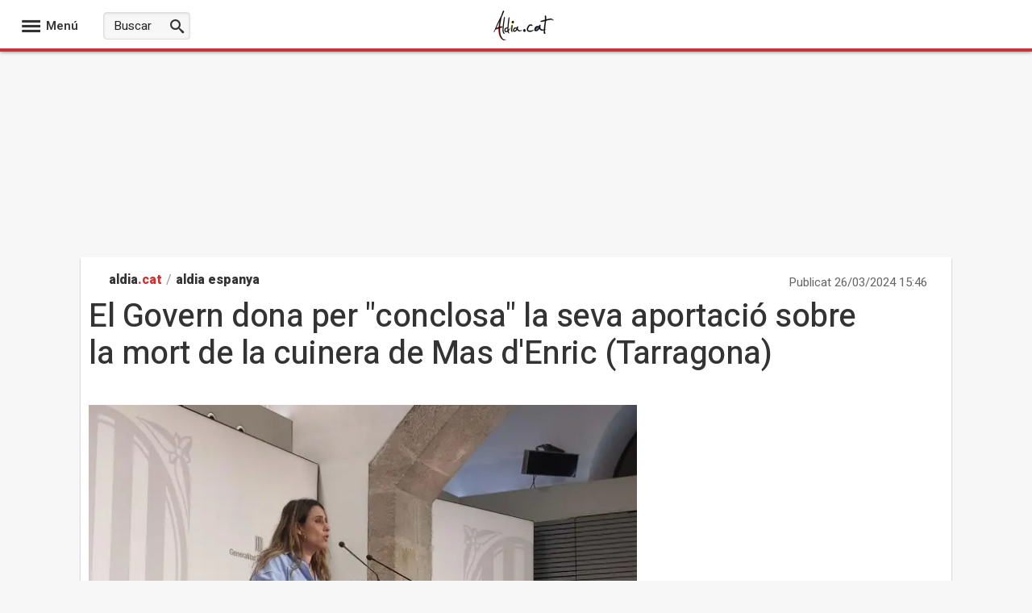

--- FILE ---
content_type: text/css; charset=utf-8
request_url: https://www.aldia.cat/css/estilos_0_8192_r3110.css
body_size: 2890
content:
.navegacionFixed .logo-cabecera{margin:12px 0 0 20px !important}.container-cabecera-home-aldia{margin:0 auto 10px auto;background:#fff;text-align:center;position:relative}.container-cabecera-home-aldia .caja-logo .logotipo-canal{width:275px;height:auto;margin:30px 0 20px 0}.container-cabecera-home-aldia #nav{margin-left:auto;margin-right:auto;background:#cc3333;border-bottom:4px solid #444;height:50px;line-height:50px;box-sizing:content-box}.container-cabecera-home-aldia #nav ul{margin:0 auto;display:flex;justify-content:center;list-style:none}.container-cabecera-home-aldia #nav ul .navItem{text-transform:uppercase;font-family:'Heebo',Arial,sans-serif;height:50px;cursor:pointer;font-weight:700;font-size:16px;color:#FFF;padding:0 32px;line-height:50px;margin:0}.container-cabecera-home-aldia #nav ul .navItem:hover{background:#444}.container-cabecera-home-aldia #nav ul .navItem a{text-decoration:none;color:#fff;font-weight:600}.container-cabecera-home-aldia .fecha{position:absolute;z-index:auto;top:10px;left:15px;color:#222;font-size:14px;line-height:1.3;font-weight:bold}.navItemSelected > h1 a,.navItemSelected > a{color:white !important;background:none !important}.editadopor{float:right;color:#7b868f;font-size:13px;line-height:1.3;margin-top:20px}.editadopor a{font-weight:bold;color:#222}.editadopor a span{color:#cc0000}.h1-home{color:#333;margin:0;font-size:2rem;font-weight:600;font-family:'Heebo',Arial,sans-serif;float:left;line-height:1.4;margin-top:10px}.banda{width:100%;height:15px;display:block;background:repeating-linear-gradient(-45deg,#222 7px,#222 14px,#FFF 15px,#FFF 22px)}.cabeceraSeccion .CabeceraCanal{border-top:1px solid #ddd;margin-top:20px;padding-bottom:10px}.cabeceraSeccion .titulo .h1Seccion{font-size:22px;font-weight:bold;padding:35px 0 10px 0;border-bottom:3px dotted #D5D5D5;margin:0 0 10px 0;text-transform:uppercase;color:#E67E22}.menuItemPrincipal,.menuItemPortal{font-family:'Heebo',Arial,sans-serif;font-size:1.8rem;font-weight:600;text-transform:uppercase;background-color:transparent !important}.paginaactual{line-height:30px;height:30px;padding:0 12px;display:inline-block;background-color:#ffa415}.paginacion a{line-height:30px;height:30px;padding:0 12px;display:inline-block}.paginacion a:hover{background-color:#E67E22}.paginacion > .anterior,.paginacion > .siguiente{line-height:30px;height:30px;padding:0 12px !important;display:inline-block}#temas_dia{background-color:#FFF;overflow:hidden;font-family:'Heebo',Arial,sans-serif;border-bottom:1px solid #ddd;border-top:1px solid #ddd;margin:10px 0;padding:10px 0}.esnoti h2{color:#333;font-size:16px;padding:0 0 0 15px;margin:0;font-weight:600;float:left;width:100px;text-transform:none !important}.esnoticia{float:left;font-size:15px;width:915px}.esnoticia li{display:inline-block;padding:0 10px;position:relative}.esnoticia > li{margin-right:0 !important}.esnoticia a{color:#333;line-height:1.4}.esnoticia li:after{position:absolute;z-index:auto;top:9px;right:0;content:"\e918";font-family:icomoon;font-size:3px;color:#8e8e8e}.esnoticia li:last-child:after{content:""}.footer.aldia{background:#545454 !important;box-shadow:none;border-top:none;padding-bottom:10px}.footer.aldia .pieEuropa{margin:0 auto 0 auto;cursor:pointer;text-align:center;padding:20px 0 10px 0}.footer.aldia .pie-logo-aldia{height:auto;width:160px;opacity:0.9}.footer.aldia .centrar{text-align:center;width:100%}.footer.aldia .pieCopyright{margin-top:5px;padding-bottom:0;color:#efefef;font-size:15px;text-align:center}.footer.aldia .bloquePie{color:#ccc}.footer.aldia .bloquePie a{font-size:14px;color:#efefef;font-weight:normal}.footer.aldia .microformatoPie{margin:0 auto 10px auto}.footer.aldia .microformatoPie > a{display:inline-block}.footer.aldia .microformatoPie .boton-social-circled{background-color:#aaa !important;display:inline-block;color:#fff;height:30px;line-height:30px;width:30px;font-size:16px;position:relative;margin-right:4px;border-radius:15px;padding:0;float:left;text-align:center;border:0;margin:0 3px}.footer-enlaces{display:flex;flex-wrap:wrap;column-gap:10px;row-gap:10px;list-style-type:none;justify-content:center;align-items:center}.footer-enlaces .btn-cookies{font-size:14px;color:#efefef;font-weight:normal}.navegacionFixed{background:white !important;border-bottom:4px solid #cc3333 !important}.navegacionFixed .contenedor-menu-acciones .icon-menu,.navegacionFixed .contenedor-menu-acciones .icon-close,.navegacionFixed .contenedor-menu-acciones p{color:#333 !important}.navegacionFixed .social-icon{color:#333 !important}.navItem:before{background:none !important;width:auto !important;position:relative !important;bottom:0 !important;left:auto !important;height:auto !important}.navItem a{border-right:0 !important;padding:0px !important}.navItemSelected{background:#444}a.caja-logo{margin-left:auto;margin-right:auto;width:245px}.container-cabecera-home-aldia .fecha{position:absolute !important}.container-cabecera-home-aldia .fecha{position:absolute !important;z-index:auto;top:10px !important;left:15px !important;color:#222;font-size:14px;line-height:1.3;font-weight:bold !important;right:auto !important}#ContenidoCentralNoticiasSticky > article > .home-articulo-interior > div > .home-articulo-seccion{display:none !important}h2.home-articulo-titulo a{color:#333;font-weight:600;font-family:'Oswald','Arial Narrow','Open sans',sans-serif}.moduloMasleidas{box-sizing:border-box;box-shadow:0 1px 2px rgba(0,0,0,0.1);border-color:#e9e9e9;border-bottom-color:#d5d5d5;border-bottom-width:2px;border-style:solid;border-width:1px;margin:20px 0 30px 0!important}.CabeceraMasleido{text-align:left}.CabeceraMasleido h3{font-size:22px !important;color:#fff !important;font-family:'Oswald','Arial Narrow',Arial,sans-serif;display:block;font-weight:700 !important;text-transform:uppercase;background:#cc3333 !important;line-height:45px;margin:0;padding:0 0 0 15px!important;border-top:0}.tabMasLeidasPortal{display:none}#PortadaLateralFoto12 > ol{padding-left:0}.tabMasLeidas-container{border:0;margin:0;box-shadow:none;float:none}.tabMasLeidas-container > ul{padding-left:0 !important;list-style:none}.tabsMasLeidasPortal{font-size:15px;font-weight:600;width:100%;text-align:center;background:#fff}.tabsMasLeidasPortal a{font-size:18px;color:#fff;font-weight:600;text-transform:uppercase}.tabMasLeidas-container .tabMasLeidasPortal.tabMasLeidasPortal-activa img{width:90px;height:auto}.PortadaLateralFoto .masleidas{margin:0;border-bottom:1px solid #ddd;height:auto;overflow:hidden;margin-bottom:0;padding:15px 5px 15px 5px;list-style:none}.PortadaLateralFoto .masleidas:last-child{border:0}.PortadaLateralFoto .masleidas span{color:#999 !important;float:left;font-size:30px !important;text-align:right !important;margin:-8px 14px 0 0;width:20px;font-weight:700;font-family:'Oswald','Arial Narrow',Arial,sans-serif;padding:0}.masleidas a{float:left;color:#333;font-size:14px;width:240px}.masleidastexto{margin:0 4px 0 0!important;padding:0!important;text-align:left!important;line-height:1.3 !important}.masleidasimg{float:right;margin-left:5px !important}.tabsMasLeidas{background-color:#f1f1f1;text-align:left !important}.tabMasLeidas{display:inline-block;margin:0;padding:0;height:35px}.tabMasLeidas a{color:#222;padding:0 12px;line-height:35px;border:0;font-weight:bold;font-size:15px;display:inline-block;text-transform:uppercase}.tabMasLeidas:hover{background-color:#ddd}.tabMasLeidas a:hover{color:#cc3333}.tabMasLeidas-activa{background-color:#fff !important}.tabMasLeidas-activa a{opacity:1 !important;cursor:text}.PortadaLateralFoto .extrawidth{width:230px}.tabMasLeidas-container #PortadaLateralFoto12{border:0}.SlowNews .moduloMasleidas{margin-top:0;float:none !important;clear:none}.SlowNews .contenedor-header{height:100%;background-color:#cc3333 !important}.SlowNews .contenedor-header h2.header{color:#fff;padding:0 0 0 15px;font-weight:bold;height:35px;line-height:35px;margin:0;font-family:Oswald,Arial Narrow,sans-serif;background:transparent}.SlowNews li.masleidas:nth-child(odd){background-color:#EFEFEF !important}.SlowNews li.masleidas{background-color:#F9F9F9 !important;padding:17px 10px 23px 15px;border-bottom:0}.SlowNews li.masleidas .masleidas-seccion span{width:auto;font-size:15px;font-family:'Oswald','Arial Narrow','Open sans',sans-serif;text-transform:uppercase;display:inline-block;color:#cc3333;font-weight:600;margin:0 0 5px 0}.SlowNews li.masleidas a{width:auto}.SlowNews .masleidastexto{font-size:16px}.ContentHemerotecaAldia{width:100%}.ContentHemerotecaAldia a{color:#0065AE;text-decoration:none}.nav-historico-anual{float:left;width:100%;overflow:hidden;margin-left:0;padding:0;line-height:1.5em;font-family:sans-serif;font-size:16px;font-weight:400}.nav-historico-anual li{list-style:none;float:left;margin-right:20px}.h1historicoanual{margin:0;padding:0 0 4px 0;clear:left;color:#E67E22;border-bottom:3px dotted #ececec}.h1historicoanual-dia{margin:0;padding:8px 0 4px 0;clear:left;color:#E67E22;border-bottom:3px dotted #ececec}ol.calendar{display:block;margin-top:2em;padding:0;width:100%}ol.calendar li{float:left;position:relative;height:200px;margin-right:35px;list-style:none;font-family:Arial,Helvetica,sans-serif;font-size:1.3em;color:dimgray}ol.calendar table{text-align:center}ol.calendar li caption{padding:10px 0;color:#f56400;font-weight:400;text-transform:uppercase;font-size:18px}ol.calendar li thead th{border-bottom:solid 1px #EEE;font-weight:600;font-size:0.8em;padding:4px}ol.calendar li td{width:24px;border-bottom:solid 1px #EEE;text-align:center;padding:2px 3px}ul.listadohistorico{list-style-type:none !important;border-top:dotted 1px #ccc;margin:40px 0}ul.listadohistorico li{border-bottom:dotted 1px #ccc;padding:15px 0;font-size:18px;margin-bottom:0}.hemeroteca-enlace-noticia{margin-left:10px;margin-bottom:10px}.hemeroteca-enlace-noticia a{font-size:1.3em;text-decoration:none}body{font-family:'Heebo',Arial,sans-serif;background-color:#ebedf3}.container.center-content-container{background:#fff;box-shadow:0 2px 2px rgba(0,0,0,0.3)}.titular{font-family:'Heebo',Arial,sans-serif;margin:10px 0 30px 0 !important;font-size:37px;color:#333;font-weight:bold}.NormalTextoNoticia a{color:#dc8600}#entidadesNoticiav2 a{background:#cc3333 !important}.BreadCrumbaldia{font-weight:800}.BreadCrumbaldia .segunda{color:#cc3333}.footer-enlaces .submenu-cumplimento-normativo-aldia{position:absolute;z-index:9;padding:9px;border:solid 1px #DDD;background-color:#FFFFFF;border-radius:3px;box-shadow:0px 0px 7px #ccc;box-sizing:border-box;width:170px;bottom:30px;background-color:#666}.footer-enlaces li{border-right:0;margin:0;padding:0}.footer-enlaces li a{text-transform:none;display:inline-block;white-space:nowrap;padding:4px 6px;margin:0;border:0 !important;font-size:15px}.footer-enlaces li a:hover ~ .submenu-cumplimento-normativo-aldia{visibility:visible}.submenu-cumplimento-normativo-aldia .arrow{position:absolute;display:block;width:0;height:0;border-color:transparent;border-style:solid;border-width:9px;bottom:-9px;left:50%;margin-left:-11px;border-top-width:0;border-bottom-color:#DDD;rotate:180deg}.submenu-cumplimento-normativo-aldia .arrow:after{position:absolute;display:block;width:0;height:0;border-color:transparent;border-style:solid;top:-6px;left:-8px;content:" ";border-top-width:0;border-bottom-color:#666;border-width:8px}.submenu-cumplimento-normativo-aldia li{padding:0px !important;border-right:none !important}.hidden-submenu-cumplimento-formativo:hover{visibility:visible}.hidden-submenu-cumplimento-formativo{visibility:hidden}
